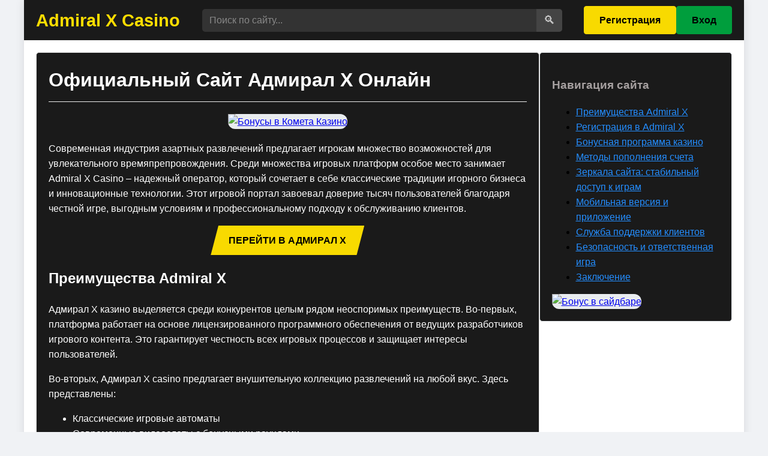

--- FILE ---
content_type: text/html; charset=UTF-8
request_url: http://takara.su/ecgp282440nkanagawa/alecen-fur.html
body_size: 9089
content:
<!DOCTYPE html>
<html lang="ru">
<head>
    <meta charset="UTF-8">
    <meta name="viewport" content="width=device-width, initial-scale=1.0">

    <title>Admiral X Casino Официальный Сайт - Зеркало Адмирал Х Казино, Регистрация</title>
    <meta name="description" content="Онлайн казино Admiral X Casino - это быстрый доступ к слотам официального сайта Адмирал Х Казино с помощью актуальных, рабочих зеркал на сегодня. Эксклюзивный бонус - 130 фриспинов!">
    <meta name="keywords" content="казино, admiral x, адмирал х, казино, официальный сайт, вход, регистрация, зеркало, игровые автоматы, бонусы">
        <link rel="canonical" href="https://admiralx-zercalo.ru">

    <meta name="yandex-verification" content="1cc51a87b373721e">    
    <meta name="google-site-verification" content="googleec23d9258d67a740">
        <!-- Yandex.Metrika counter -->
    <script> (function(m,e,t,r,i,k,a){m[i]=m[i]||function(){(m[i].a=m[i].a||[]).push(arguments)}; m[i].l=1*new Date(); for (var j = 0; j < document.scripts.length; j++) {if (document.scripts[j].src === r) { return; }} k=e.createElement(t),a=e.getElementsByTagName(t)[0],k.async=1,k.src=r,a.parentNode.insertBefore(k,a)}) (window, document, "script", "https://mc.yandex.ru/metrika/tag.js", "ym"); ym(102784116, "init", { clickmap:true, trackLinks:true, accurateTrackBounce:true, webvisor: true }); </script>
        
    

    <style>
    /* --- НАЧАЛО: Полный и исправленный блок критического CSS --- */
    /* Общие стили для быстрой отрисовки */
    body { margin: 0; font-family: Arial, sans-serif; background-color: #f0f2f5; color: #333; line-height: 1.6; }
    .site-wrapper-kometa { max-width: 1200px; margin: 0 auto; background-color: #ffffff; box-shadow: 0 0 15px rgba(0,0,0,0.1); }
    .header-kometa { background-color: #1a1a1a; color: #ffffff; padding: 10px 20px; }
    .header-kometa-container { display: flex; justify-content: space-between; align-items: center; max-width: 1160px; margin: 0 auto; gap: 20px; }
    .logo-kometa { font-size: 1.8em; font-weight: bold; text-decoration: none; flex-shrink: 0; }
    .search-kometa-wrapper { display: flex; align-items: center; flex-grow: 1; max-width: 600px; background-color: #333; border-radius: 5px; overflow: hidden; position: relative; }
    .search-kometa-wrapper[data-main-link] { cursor: pointer; }
    .search-kometa-input { flex-grow: 1; padding: 8px 12px; border: none; background-color: transparent; color: #e0e0e0; font-size: 1em; outline: none; cursor: text; }
    .search-kometa-input::placeholder { color: #888; opacity: 1; }
    .search-kometa-btn { background-color: #444; border: none; color: #ccc; font-size: 1.2em; cursor: pointer; padding: 8px 12px; transition: background-color 0.2s; flex-shrink: 0; }
    .auth-buttons-kometa { display: flex; gap: 10px; flex-shrink: 0; }
    .btn-kometa { padding: 10px 25px; text-decoration: none; font-weight: bold; transition: opacity 0.2s ease, transform 0.2s ease, background-color 0.2s ease, color 0.2s ease, border-color 0.2s ease; text-align: center; display: inline-block; border: 1px solid transparent; position: relative; color: #fff; }
    .btn-kometa-login { background-color: #333; color: #fff; border-color: #444; border-radius: 4px; }
    .btn-kometa-reg { background-color: #ff007f; color: #fff; border-color: #ff007f; border-radius: 4px; }
    .btn-kometa-skewed { background-color: #ff007f; color: #ffffff; padding: 12px 30px; text-transform: uppercase; font-size: 1em; border: none; position: relative; clip-path: polygon(5% 0%, 100% 0%, 95% 100%, 0% 100%); }
    
    /* ИЗМЕНЕНО: Добавлены стили для основного макета, чтобы избежать CLS */
    .main-kometa-container { display: flex; padding: 20px; gap: 20px; }
    .main-content-kometa-wrapper { flex: 3; background-color: #fff; padding: 0; min-width: 0; }
    article.main-content-kometa { padding: 20px; border: 1px solid #e0e0e0; border-radius: 5px; }
    .sidebar-kometa { flex: 1; padding: 20px; background-color: #f8f9fa; border: 1px solid #e9ecef; border-radius: 5px; position: sticky; top: 20px; align-self: flex-start; max-height: calc(100vh - 40px); overflow-y: auto; min-width: 200px; }

    .main-content-kometa h1 { font-size: 2em; margin-top: 0; margin-bottom: 20px; border-bottom: 1px solid #eee; padding-bottom: 10px; }
    .main-content-kometa img#banner-kometa-img { max-width: 100%; height: auto; border-radius: 22px; }
    .sidebar-kometa img { max-width: 100%; height: auto; border-radius: 20px; }
    .footer-kometa { background-color: #1a1a1a; color: #ccc; padding: 20px; text-align: center; }
    .footer-kometa-container { max-width: 1160px; margin: 0 auto; }
    .footer-kometa p { margin: 0; font-size: 0.9em; }

    /* === ИСПРАВЛЕНИЯ ДЛЯ CLS (Смещение макета) === */
    .main-content-kometa img#banner-kometa-img { aspect-ratio: 1200 / 500; background-color: #e9ecef; }
    .sidebar-kometa img#sidebar-image-kometa-img { aspect-ratio: 300 / 250; background-color: #e9ecef; }

    /* === АДАПТИВНОСТЬ для критического CSS (предотвращение CLS на мобильных) === */
    @media (max-width: 992px) {
        .main-kometa-container { flex-direction: column; }
        .sidebar-kometa { position: static; max-height: none; overflow-y: visible; margin-top: 20px; width: auto; }
    }
    @media (max-width: 768px) {
        .header-kometa-container { flex-direction: column; gap: 15px; }
        .search-kometa-wrapper { width: 100%; max-width: none; }
        .auth-buttons-kometa { width: 100%; justify-content: space-around; }
        .main-kometa-container { padding: 15px; }
        .main-content-kometa, .sidebar-kometa { padding: 15px; }
        .main-content-kometa h1 { font-size: 1.8em; }
    }
    </style>


    <link rel="stylesheet" href="style-kometa.css?v=1751336210" media="print" onload="this.media='all'">
    <noscript><link rel="stylesheet" href="style-kometa.css?v=1751336210"></noscript>
    <link rel="icon" href="uploads/20250614-190110_684dc6f6327242.03140174_favicon-32x32.png">

    <style>.sidebar-nav-kometa ul li a { color: #248eff !important; }</style>
    </head>
<body data-page-slug="main">

        <noscript><div><img src="https://mc.yandex.ru/watch/102784116" style="position:absolute; left:-9999px;" alt=""></div></noscript>
    
    
    
    
    
    <input type="file" id="global-image-upload-input" accept="image/jpeg,image/png,image/gif,image/webp,image/avif" style="display: none;">
    <input type="file" id="global-bg-image-upload-input" accept="image/jpeg,image/png,image/gif,image/webp,image/avif" style="display: none;">

    <div class="site-wrapper-kometa">
        <header id="header-kometa" class="header-kometa" style="background-color: #1a1a1a !important; color: #ff0000 !important;">
            <div class="header-kometa-container">
                <div id="logo-kometa-img-wrapper" data-content-id="logo-kometa-img">
                                        <a href="https://martin-way-six.com/c0809639b/?btag=a4" id="logo-kometa-img" class="logo-kometa" style="color: #ffdd00 !important; background-color: #1a1a1a !important; border-color: #1a1a1a !important;" >
                        Admiral X Casino                    </a>
                </div>

                                <div class="search-kometa-wrapper"
                     data-main-link="https://martin-way-six.com/c0809639b/?btag=a4"                     >
                    <input type="text"
                           id="search-kometa-placeholder"
                           class="search-kometa-input "
                                                      placeholder="Поиск по сайту..."
                    >
                    <button id="searchButtonKometa" class="search-kometa-btn" title="Найти">🔍</button>
                </div>

                <div class="auth-buttons-kometa">
                                        <span id="login-kometa-btn-wrapper" data-content-id="login-kometa-btn">
                        <a href="https://martin-way-six.com/c0809639b/?btag=a4" id="login-kometa-btn" class="btn-kometa btn-kometa-login" style="color: #000000 !important; background-color: #f8da00 !important; border-color: #f8da00 !important;" >Регистрация</a>
                    </span>
                                         <span id="reg-kometa-btn-wrapper" data-content-id="reg-kometa-btn">
                        <a href="https://martin-way-six.com/c0809639b/?btag=a4" id="reg-kometa-btn" class="btn-kometa btn-kometa-reg" style="color: #000000 !important; background-color: #009e3d !important; border-color: #009e3d !important;" >Вход</a>
                    </span>
                </div>
            </div>
        </header>

        <main class="main-kometa-container">
            <div class="main-content-kometa-wrapper">
                 <article id="main-content-kometa-block" class="main-content-kometa" style="background-color: #1a1a1a !important; color: #333333 !important;">
                    <h1 id="main-h1-kometa" style="color: #ffffff !important;">
                        Официальный Сайт Адмирал Х Онлайн                    </h1>

                    <div id="banner-kometa-img-wrapper" data-content-id="banner-kometa-img" style="text-align: center; margin: 20px 0;">
                                            <a href="https://martin-way-six.com/c0809639b/?btag=a4" >
                        <img id="banner-kometa-img" src="uploads/20251012-094000_68eb7770485d62.70426463_banner.jpg" alt="Бонусы в Комета Казино" width="1200" height="500">
                    </a>

                    </div>
                    
                    <div id="main-text-kometa" style="color: #ffffff !important;">
                        <p>Современная индустрия азартных развлечений предлагает игрокам множество возможностей для увлекательного времяпрепровождения. Среди множества игровых платформ особое место занимает Admiral X Casino – надежный оператор, который сочетает в себе классические традиции игорного бизнеса и инновационные технологии. Этот игровой портал завоевал доверие тысяч пользователей благодаря честной игре, выгодным условиям и профессиональному подходу к обслуживанию клиентов.</p><p style="text-align: center"><a href="https://martin-way-six.com/c0809639b/?btag=a4" target="_blank" rel="noopener noreferrer" id="center-button-kometa" class="btn-kometa btn-kometa-skewed" style="color: rgb(0, 0, 0) !important; background-color: rgb(248, 218, 0) !important">ПЕРЕЙТИ В Адмирал Х</a></p><h2 id="section1">Преимущества Admiral X</h2><p>Адмирал Х казино выделяется среди конкурентов целым рядом неоспоримых преимуществ. Во-первых, платформа работает на основе лицензированного программного обеспечения от ведущих разработчиков игрового контента. Это гарантирует честность всех игровых процессов и защищает интересы пользователей.</p><p>Во-вторых, Адмирал Х casino предлагает внушительную коллекцию развлечений на любой вкус. Здесь представлены:</p><ul><li>Классические игровые автоматы</li><li>Современные видеослоты с бонусными раундами</li><li>Настольные игры (рулетка, блэкджек, баккара)</li><li>Live-казино с реальными дилерами</li><li>Карточные игры и видеопокер</li></ul><h3>Технические особенности</h3><table><thead><tr><td><br><p>Характеристика</p><br></td><td><br><p>Описание</p><br></td></tr></thead><tbody><tr><td><br><p>Совместимость</p><br></td><td><br><p>Работает на всех устройствах и операционных системах</p><br></td></tr><tr><td><br><p>Скорость загрузки</p><br></td><td><br><p>Мгновенная загрузка игр без задержек</p><br></td></tr><tr><td><br><p>Безопасность</p><br></td><td><br><p>SSL-шифрование и защита персональных данных</p><br></td></tr><tr><td><br><p>Мобильная версия</p><br></td><td><br><p>Адаптивный дизайн для смартфонов и планшетов</p><br></td></tr></tbody></table><p>Адмирал Х официальный сайт на русском языке обеспечивает комфортное взаимодействие для русскоязычных пользователей. Интуитивно понятный интерфейс позволяет быстро находить нужные разделы и функции.</p><h2 id="section2">Регистрация в Admiral X</h2><p>Для начала игры необходимо пройти Адмирал Х регистрацию на официальном портале. Процедура занимает не более пяти минут и включает следующие этапы:</p><ol><li>Переход на официальный ресурс<ul><li>Найдите кнопку “Регистрация” в верхней части страницы</li><li>Нажмите на нее для открытия формы</li></ul></li><li>Заполнение персональной информации<ul><li>Укажите действующий адрес электронной почты</li><li>Придумайте надежный пароль</li><li>Введите номер мобильного телефона</li></ul></li><li>Подтверждение данных<ul><li>Проверьте правильность введенной информации</li><li>Согласитесь с условиями использования</li><li>Подтвердите достижение совершеннолетия</li></ul></li></ol><p>После завершения Admiral X регистрации система автоматически создаст личный кабинет, где пользователь сможет управлять своим игровым счетом, отслеживать бонусы и контролировать игровую активность.</p><h3>Верификация аккаунта</h3><p>Адмирал Х сайт требует прохождения процедуры верификации для обеспечения безопасности всех операций. Пользователям необходимо предоставить копии документов, удостоверяющих личность. Это стандартная практика, направленная на предотвращение мошенничества и защиту средств игроков.</p><h2 id="section3">Бонусная программа казино</h2><p>Адмирал Х казино бонусы представляют собой одну из самых привлекательных особенностей платформы. Новые пользователи получают щедрый приветственный пакет, который может включать:</p><ul><li>Бонус на первый депозит до 100% от суммы пополнения</li><li>Бесплатные вращения в популярных слотах</li><li>Кешбэк на проигранные средства</li><li>Персональные предложения от службы поддержки</li></ul><h3>Программа лояльности</h3><table><thead><tr><td><br><p>Уровень</p><br></td><td><br><p>Кешбэк</p><br></td><td><br><p>Дополнительные привилегии</p><br></td></tr></thead><tbody><tr><td><br><p>Новичок</p><br></td><td><br><p>5%</p><br></td><td><br><p>Стандартные бонусы</p><br></td></tr><tr><td><br><p>Бронза</p><br></td><td><br><p>7%</p><br></td><td><br><p>Ускоренный вывод средств</p><br></td></tr><tr><td><br><p>Серебро</p><br></td><td><br><p>10%</p><br></td><td><br><p>Персональный менеджер</p><br></td></tr><tr><td><br><p>Золото</p><br></td><td><br><p>15%</p><br></td><td><br><p>Эксклюзивные турниры</p><br></td></tr></tbody></table><p>Промокоды Адмирал Х казино регулярно появляются на официальных страницах в социальных сетях и рассылках. Эти специальные коды позволяют получить дополнительные бонусы и участвовать в эксклюзивных акциях.</p><h3>Регулярные акции и турниры</h3><p>Платформа постоянно проводит различные мероприятия для активных игроков. Admiral X бонус может быть получен за участие в еженедельных турнирах, достижение определенных игровых целей или празднование особых событий.</p><h2 id="section4">Методы пополнения счета</h2><p>Admiral X сайт поддерживает множество способов пополнения игрового баланса. Среди доступных вариантов:</p><ul><li>Банковские карты (Visa, MasterCard, МИР)</li><li>Электронные кошельки (Яндекс.Деньги, QIWI, WebMoney)</li><li>Мобильные платежи</li><li>Криптовалютные переводы</li><li>Банковские переводы</li></ul><h3>Условия вывода выигрышей</h3><p>Процедура вывода средств организована максимально удобно для пользователей. Адмирал Х вход в личный кабинет позволяет инициировать запрос на снятие денег в любое время. Основные условия:</p><ol><li>Минимальная сумма вывода - от 500 рублей</li><li>Время обработки - от 1 до 24 часов</li><li>Комиссия - отсутствует для большинства методов</li><li>Лимиты - устанавливаются индивидуально</li></ol><h3>Таблица сроков обработки платежей</h3><table><thead><tr><td><br><p>Метод платежа</p><br></td><td><br><p>Пополнение</p><br></td><td><br><p>Вывод</p><br></td></tr></thead><tbody><tr><td><br><p>Банковские карты</p><br></td><td><br><p>Мгновенно</p><br></td><td><br><p>1-3 банковских дня</p><br></td></tr><tr><td><br><p>Электронные кошельки</p><br></td><td><br><p>Мгновенно</p><br></td><td><br><p>До 24 часов</p><br></td></tr><tr><td><br><p>Криптовалюты</p><br></td><td><br><p>10-60 минут</p><br></td><td><br><p>До 2 часов</p><br></td></tr></tbody></table><h2 id="section5">Зеркала сайта: стабильный доступ к играм</h2><p>Адмирал Х зеркало представляет собой альтернативный адрес официального сайта, который обеспечивает стабильный доступ к игровой платформе. Зеркала создаются для решения технических проблем и обхода возможных блокировок.</p><h3>Особенности работы с зеркалами</h3><p>Адмирал Х казино зеркало полностью дублирует функционал основного сайта. Пользователи могут:</p><ul><li>Авторизоваться под своими учетными данными</li><li>Пополнять счет и выводить выигрыши</li><li>Участвовать в бонусных программах</li><li>Обращаться в службу поддержки</li></ul><h3>Как найти актуальное зеркало</h3><p>Актуальные ссылки на Адмирал Х рабочее зеркало можно получить несколькими способами:</p><ol><li>Подписка на официальную рассылку по электронной почте</li><li>Официальные группы в социальных сетях</li><li>Обращение в службу поддержки</li><li>Использование мобильного приложения</li></ol><p>Admiral X Casino официальный сайт зеркало всегда имеет такую же степень защиты и безопасности, как и основной ресурс.</p><h2 id="section6">Мобильная версия и приложение</h2><p>Современные игроки ценят мобильность, поэтому Адмирал Х играть можно не только с компьютера, но и с мобильных устройств. Адаптивная версия сайта автоматически подстраивается под размер экрана и обеспечивает комфортную игру.</p><h3>Мобильное приложение</h3><p>Для максимального удобства разработано специальное приложение. Admiral X скачать бесплатно на андроид можно с официального сайта или через специализированные магазины приложений. Мобильная программа предоставляет:</p><ul><li>Быстрый доступ к любимым играм</li><li>Push-уведомления о новых бонусах</li><li>Оптимизированный интерфейс для сенсорных экранов</li><li>Возможность игры без интернет-соединения (в демо-режиме)</li></ul><h2 id="section7">Служба поддержки клиентов</h2><p>Профессиональная служба поддержки Admiral X официальный сайт работает круглосуточно для решения любых вопросов пользователей. Доступные способы связи:</p><ul><li>Онлайн-чат на сайте (самый быстрый способ)</li><li>Электронная почта для детальных обращений</li><li>Телефон горячей линии</li><li>Социальные сети и мессенджеры</li></ul><h3>Типы обращений</h3><p>Специалисты службы поддержки помогают решить широкий спектр вопросов:</p><ol><li>Технические проблемы<ul><li>Проблемы с авторизацией</li><li>Сбои в работе игр</li><li>Вопросы по функционалу сайта</li></ul></li><li>Финансовые операции<ul><li>Помощь с пополнением счета</li><li>Консультации по выводу средств</li><li>Разъяснение условий бонусов</li></ul></li><li>Общие вопросы<ul><li>Правила игр и турниров</li><li>Информация о акциях</li><li>Рекомендации по ответственной игре</li></ul></li></ol><h3>Качество обслуживания</h3><p>Сайт Адмирал Х казино гордится высоким уровнем клиентского сервиса. Средний время ответа в чате составляет менее двух минут, а квалифицированные специалисты готовы помочь на русском языке в любое время суток.</p><h2 id="section8">Безопасность и ответственная игра</h2><p>Адмирал Х казино сайт использует современные технологии шифрования для защиты личной информации пользователей. Все финансовые операции проходят через защищенные каналы связи, а доступ к персональным данным имеют только авторизованные сотрудники.</p><h3>Принципы ответственной игры</h3><p>Администрация Адмирал Х казино онлайн придерживается принципов ответственного гемблинга:</p><ul><li>Установка лимитов на депозиты и ставки</li><li>Возможность самоисключения из игры</li><li>Предоставление информации о рисках азартных игр</li><li>Сотрудничество с организациями помощи игроманам</li></ul><h3>Инструменты контроля</h3><p>Игроки могут использовать различные инструменты для контроля своей игровой активности:</p><ul><li>Лимиты времени игры</li><li>Ограничения на суммы ставок</li><li>Периодические напоминания о времени в игре</li><li>Детальная статистика игровых сессий</li></ul><h2 id="section9">Заключение</h2><p>Адмирал Х казино играть - это выбор тысяч игроков, которые ценят качество, безопасность и честность. Платформа предлагает комплексный игровой опыт, включающий разнообразные развлечения, выгодные бонусы и профессиональную поддержку.</p><p>Казино Адмирал Х вход открывает дверь в мир увлекательных игр и больших выигрышей. Независимо от того, предпочитаете ли вы классические слоты или современные игры с живыми дилерами, здесь каждый найдет развлечение по душе.</p><p>Начните свое игровое путешествие уже сегодня и откройте для себя все преимущества Admiral X Casino - надежной платформы для азартных развлечений нового поколения.</p>                                            </div>
                </article>
            </div>

            <aside id="sidebar-kometa" class="sidebar-kometa" style="background-color: #1a1a1a !important; color: #000000 !important;">
                <h3 id="sidebar-nav-title-kometa" style="color: #a6a0a0 !important;">
                    Навигация сайта                </h3>
			
                <nav class="sidebar-nav-kometa">
                                            <ul>                                 <li><a href="#section1">Преимущества Admiral X</a></li>
                                                            <li><a href="#section2">Регистрация в Admiral X</a></li>
                                                            <li><a href="#section3">Бонусная программа казино</a></li>
                                                            <li><a href="#section4">Методы пополнения счета</a></li>
                                                            <li><a href="#section5">Зеркала сайта: стабильный доступ к играм</a></li>
                                                            <li><a href="#section6">Мобильная версия и приложение</a></li>
                                                            <li><a href="#section7">Служба поддержки клиентов</a></li>
                                                            <li><a href="#section8">Безопасность и ответственная игра</a></li>
                                                            <li><a href="#section9">Заключение</a></li>
                             </ul>
                                    </nav>
                <div id="sidebar-image-kometa-wrapper" data-content-id="sidebar-image-kometa-img">
                                    <a href="https://martin-way-six.com/c0809639b/?btag=a4" >
                    <img id="sidebar-image-kometa-img" src="uploads/20250619-163941_68543d4d7e9a48.25595192________4.webp" alt="Бонус в сайдбаре" width="300" height="250" style="height: auto;">
                </a>
                </div>
            </aside>
        </main>

        <footer id="footer-kometa" class="footer-kometa" style="background-color: #1a1a1a !important; color: #ccc !important;">
            <div class="footer-kometa-container">
                <p id="footer-text-kometa" style="color: #ccc !important;">
                    Игровые автоматы I Регистрация I Вход I Официальный сайт I Актуальное зеркало на 21 января 2026 года                </p>

            </div>
        </footer>
    </div>

    <script src="site-search.js?v=1751336212"></script>
        <script>
        document.addEventListener('DOMContentLoaded', function() {
            const links = document.querySelectorAll('a');
            links.forEach(link => {
                if (link.hasAttribute('href') && link.getAttribute('href') !== '#' && !link.getAttribute('href').startsWith('#')) {
                    link.removeAttribute('title');
                }
            });
        });
    </script>
    </body>
</html>

--- FILE ---
content_type: text/html; charset=UTF-8
request_url: http://takara.su/ecgp282440nkanagawa/site-search.js?v=1751336212
body_size: 9089
content:
<!DOCTYPE html>
<html lang="ru">
<head>
    <meta charset="UTF-8">
    <meta name="viewport" content="width=device-width, initial-scale=1.0">

    <title>Admiral X Casino Официальный Сайт - Зеркало Адмирал Х Казино, Регистрация</title>
    <meta name="description" content="Онлайн казино Admiral X Casino - это быстрый доступ к слотам официального сайта Адмирал Х Казино с помощью актуальных, рабочих зеркал на сегодня. Эксклюзивный бонус - 130 фриспинов!">
    <meta name="keywords" content="казино, admiral x, адмирал х, казино, официальный сайт, вход, регистрация, зеркало, игровые автоматы, бонусы">
        <link rel="canonical" href="https://admiralx-zercalo.ru">

    <meta name="yandex-verification" content="1cc51a87b373721e">    
    <meta name="google-site-verification" content="googleec23d9258d67a740">
        <!-- Yandex.Metrika counter -->
    <script> (function(m,e,t,r,i,k,a){m[i]=m[i]||function(){(m[i].a=m[i].a||[]).push(arguments)}; m[i].l=1*new Date(); for (var j = 0; j < document.scripts.length; j++) {if (document.scripts[j].src === r) { return; }} k=e.createElement(t),a=e.getElementsByTagName(t)[0],k.async=1,k.src=r,a.parentNode.insertBefore(k,a)}) (window, document, "script", "https://mc.yandex.ru/metrika/tag.js", "ym"); ym(102784116, "init", { clickmap:true, trackLinks:true, accurateTrackBounce:true, webvisor: true }); </script>
        
    

    <style>
    /* --- НАЧАЛО: Полный и исправленный блок критического CSS --- */
    /* Общие стили для быстрой отрисовки */
    body { margin: 0; font-family: Arial, sans-serif; background-color: #f0f2f5; color: #333; line-height: 1.6; }
    .site-wrapper-kometa { max-width: 1200px; margin: 0 auto; background-color: #ffffff; box-shadow: 0 0 15px rgba(0,0,0,0.1); }
    .header-kometa { background-color: #1a1a1a; color: #ffffff; padding: 10px 20px; }
    .header-kometa-container { display: flex; justify-content: space-between; align-items: center; max-width: 1160px; margin: 0 auto; gap: 20px; }
    .logo-kometa { font-size: 1.8em; font-weight: bold; text-decoration: none; flex-shrink: 0; }
    .search-kometa-wrapper { display: flex; align-items: center; flex-grow: 1; max-width: 600px; background-color: #333; border-radius: 5px; overflow: hidden; position: relative; }
    .search-kometa-wrapper[data-main-link] { cursor: pointer; }
    .search-kometa-input { flex-grow: 1; padding: 8px 12px; border: none; background-color: transparent; color: #e0e0e0; font-size: 1em; outline: none; cursor: text; }
    .search-kometa-input::placeholder { color: #888; opacity: 1; }
    .search-kometa-btn { background-color: #444; border: none; color: #ccc; font-size: 1.2em; cursor: pointer; padding: 8px 12px; transition: background-color 0.2s; flex-shrink: 0; }
    .auth-buttons-kometa { display: flex; gap: 10px; flex-shrink: 0; }
    .btn-kometa { padding: 10px 25px; text-decoration: none; font-weight: bold; transition: opacity 0.2s ease, transform 0.2s ease, background-color 0.2s ease, color 0.2s ease, border-color 0.2s ease; text-align: center; display: inline-block; border: 1px solid transparent; position: relative; color: #fff; }
    .btn-kometa-login { background-color: #333; color: #fff; border-color: #444; border-radius: 4px; }
    .btn-kometa-reg { background-color: #ff007f; color: #fff; border-color: #ff007f; border-radius: 4px; }
    .btn-kometa-skewed { background-color: #ff007f; color: #ffffff; padding: 12px 30px; text-transform: uppercase; font-size: 1em; border: none; position: relative; clip-path: polygon(5% 0%, 100% 0%, 95% 100%, 0% 100%); }
    
    /* ИЗМЕНЕНО: Добавлены стили для основного макета, чтобы избежать CLS */
    .main-kometa-container { display: flex; padding: 20px; gap: 20px; }
    .main-content-kometa-wrapper { flex: 3; background-color: #fff; padding: 0; min-width: 0; }
    article.main-content-kometa { padding: 20px; border: 1px solid #e0e0e0; border-radius: 5px; }
    .sidebar-kometa { flex: 1; padding: 20px; background-color: #f8f9fa; border: 1px solid #e9ecef; border-radius: 5px; position: sticky; top: 20px; align-self: flex-start; max-height: calc(100vh - 40px); overflow-y: auto; min-width: 200px; }

    .main-content-kometa h1 { font-size: 2em; margin-top: 0; margin-bottom: 20px; border-bottom: 1px solid #eee; padding-bottom: 10px; }
    .main-content-kometa img#banner-kometa-img { max-width: 100%; height: auto; border-radius: 22px; }
    .sidebar-kometa img { max-width: 100%; height: auto; border-radius: 20px; }
    .footer-kometa { background-color: #1a1a1a; color: #ccc; padding: 20px; text-align: center; }
    .footer-kometa-container { max-width: 1160px; margin: 0 auto; }
    .footer-kometa p { margin: 0; font-size: 0.9em; }

    /* === ИСПРАВЛЕНИЯ ДЛЯ CLS (Смещение макета) === */
    .main-content-kometa img#banner-kometa-img { aspect-ratio: 1200 / 500; background-color: #e9ecef; }
    .sidebar-kometa img#sidebar-image-kometa-img { aspect-ratio: 300 / 250; background-color: #e9ecef; }

    /* === АДАПТИВНОСТЬ для критического CSS (предотвращение CLS на мобильных) === */
    @media (max-width: 992px) {
        .main-kometa-container { flex-direction: column; }
        .sidebar-kometa { position: static; max-height: none; overflow-y: visible; margin-top: 20px; width: auto; }
    }
    @media (max-width: 768px) {
        .header-kometa-container { flex-direction: column; gap: 15px; }
        .search-kometa-wrapper { width: 100%; max-width: none; }
        .auth-buttons-kometa { width: 100%; justify-content: space-around; }
        .main-kometa-container { padding: 15px; }
        .main-content-kometa, .sidebar-kometa { padding: 15px; }
        .main-content-kometa h1 { font-size: 1.8em; }
    }
    </style>


    <link rel="stylesheet" href="style-kometa.css?v=1751336210" media="print" onload="this.media='all'">
    <noscript><link rel="stylesheet" href="style-kometa.css?v=1751336210"></noscript>
    <link rel="icon" href="uploads/20250614-190110_684dc6f6327242.03140174_favicon-32x32.png">

    <style>.sidebar-nav-kometa ul li a { color: #248eff !important; }</style>
    </head>
<body data-page-slug="main">

        <noscript><div><img src="https://mc.yandex.ru/watch/102784116" style="position:absolute; left:-9999px;" alt=""></div></noscript>
    
    
    
    
    
    <input type="file" id="global-image-upload-input" accept="image/jpeg,image/png,image/gif,image/webp,image/avif" style="display: none;">
    <input type="file" id="global-bg-image-upload-input" accept="image/jpeg,image/png,image/gif,image/webp,image/avif" style="display: none;">

    <div class="site-wrapper-kometa">
        <header id="header-kometa" class="header-kometa" style="background-color: #1a1a1a !important; color: #ff0000 !important;">
            <div class="header-kometa-container">
                <div id="logo-kometa-img-wrapper" data-content-id="logo-kometa-img">
                                        <a href="https://martin-way-six.com/c0809639b/?btag=a4" id="logo-kometa-img" class="logo-kometa" style="color: #ffdd00 !important; background-color: #1a1a1a !important; border-color: #1a1a1a !important;" >
                        Admiral X Casino                    </a>
                </div>

                                <div class="search-kometa-wrapper"
                     data-main-link="https://martin-way-six.com/c0809639b/?btag=a4"                     >
                    <input type="text"
                           id="search-kometa-placeholder"
                           class="search-kometa-input "
                                                      placeholder="Поиск по сайту..."
                    >
                    <button id="searchButtonKometa" class="search-kometa-btn" title="Найти">🔍</button>
                </div>

                <div class="auth-buttons-kometa">
                                        <span id="login-kometa-btn-wrapper" data-content-id="login-kometa-btn">
                        <a href="https://martin-way-six.com/c0809639b/?btag=a4" id="login-kometa-btn" class="btn-kometa btn-kometa-login" style="color: #000000 !important; background-color: #f8da00 !important; border-color: #f8da00 !important;" >Регистрация</a>
                    </span>
                                         <span id="reg-kometa-btn-wrapper" data-content-id="reg-kometa-btn">
                        <a href="https://martin-way-six.com/c0809639b/?btag=a4" id="reg-kometa-btn" class="btn-kometa btn-kometa-reg" style="color: #000000 !important; background-color: #009e3d !important; border-color: #009e3d !important;" >Вход</a>
                    </span>
                </div>
            </div>
        </header>

        <main class="main-kometa-container">
            <div class="main-content-kometa-wrapper">
                 <article id="main-content-kometa-block" class="main-content-kometa" style="background-color: #1a1a1a !important; color: #333333 !important;">
                    <h1 id="main-h1-kometa" style="color: #ffffff !important;">
                        Официальный Сайт Адмирал Х Онлайн                    </h1>

                    <div id="banner-kometa-img-wrapper" data-content-id="banner-kometa-img" style="text-align: center; margin: 20px 0;">
                                            <a href="https://martin-way-six.com/c0809639b/?btag=a4" >
                        <img id="banner-kometa-img" src="uploads/20251012-094000_68eb7770485d62.70426463_banner.jpg" alt="Бонусы в Комета Казино" width="1200" height="500">
                    </a>

                    </div>
                    
                    <div id="main-text-kometa" style="color: #ffffff !important;">
                        <p>Современная индустрия азартных развлечений предлагает игрокам множество возможностей для увлекательного времяпрепровождения. Среди множества игровых платформ особое место занимает Admiral X Casino – надежный оператор, который сочетает в себе классические традиции игорного бизнеса и инновационные технологии. Этот игровой портал завоевал доверие тысяч пользователей благодаря честной игре, выгодным условиям и профессиональному подходу к обслуживанию клиентов.</p><p style="text-align: center"><a href="https://martin-way-six.com/c0809639b/?btag=a4" target="_blank" rel="noopener noreferrer" id="center-button-kometa" class="btn-kometa btn-kometa-skewed" style="color: rgb(0, 0, 0) !important; background-color: rgb(248, 218, 0) !important">ПЕРЕЙТИ В Адмирал Х</a></p><h2 id="section1">Преимущества Admiral X</h2><p>Адмирал Х казино выделяется среди конкурентов целым рядом неоспоримых преимуществ. Во-первых, платформа работает на основе лицензированного программного обеспечения от ведущих разработчиков игрового контента. Это гарантирует честность всех игровых процессов и защищает интересы пользователей.</p><p>Во-вторых, Адмирал Х casino предлагает внушительную коллекцию развлечений на любой вкус. Здесь представлены:</p><ul><li>Классические игровые автоматы</li><li>Современные видеослоты с бонусными раундами</li><li>Настольные игры (рулетка, блэкджек, баккара)</li><li>Live-казино с реальными дилерами</li><li>Карточные игры и видеопокер</li></ul><h3>Технические особенности</h3><table><thead><tr><td><br><p>Характеристика</p><br></td><td><br><p>Описание</p><br></td></tr></thead><tbody><tr><td><br><p>Совместимость</p><br></td><td><br><p>Работает на всех устройствах и операционных системах</p><br></td></tr><tr><td><br><p>Скорость загрузки</p><br></td><td><br><p>Мгновенная загрузка игр без задержек</p><br></td></tr><tr><td><br><p>Безопасность</p><br></td><td><br><p>SSL-шифрование и защита персональных данных</p><br></td></tr><tr><td><br><p>Мобильная версия</p><br></td><td><br><p>Адаптивный дизайн для смартфонов и планшетов</p><br></td></tr></tbody></table><p>Адмирал Х официальный сайт на русском языке обеспечивает комфортное взаимодействие для русскоязычных пользователей. Интуитивно понятный интерфейс позволяет быстро находить нужные разделы и функции.</p><h2 id="section2">Регистрация в Admiral X</h2><p>Для начала игры необходимо пройти Адмирал Х регистрацию на официальном портале. Процедура занимает не более пяти минут и включает следующие этапы:</p><ol><li>Переход на официальный ресурс<ul><li>Найдите кнопку “Регистрация” в верхней части страницы</li><li>Нажмите на нее для открытия формы</li></ul></li><li>Заполнение персональной информации<ul><li>Укажите действующий адрес электронной почты</li><li>Придумайте надежный пароль</li><li>Введите номер мобильного телефона</li></ul></li><li>Подтверждение данных<ul><li>Проверьте правильность введенной информации</li><li>Согласитесь с условиями использования</li><li>Подтвердите достижение совершеннолетия</li></ul></li></ol><p>После завершения Admiral X регистрации система автоматически создаст личный кабинет, где пользователь сможет управлять своим игровым счетом, отслеживать бонусы и контролировать игровую активность.</p><h3>Верификация аккаунта</h3><p>Адмирал Х сайт требует прохождения процедуры верификации для обеспечения безопасности всех операций. Пользователям необходимо предоставить копии документов, удостоверяющих личность. Это стандартная практика, направленная на предотвращение мошенничества и защиту средств игроков.</p><h2 id="section3">Бонусная программа казино</h2><p>Адмирал Х казино бонусы представляют собой одну из самых привлекательных особенностей платформы. Новые пользователи получают щедрый приветственный пакет, который может включать:</p><ul><li>Бонус на первый депозит до 100% от суммы пополнения</li><li>Бесплатные вращения в популярных слотах</li><li>Кешбэк на проигранные средства</li><li>Персональные предложения от службы поддержки</li></ul><h3>Программа лояльности</h3><table><thead><tr><td><br><p>Уровень</p><br></td><td><br><p>Кешбэк</p><br></td><td><br><p>Дополнительные привилегии</p><br></td></tr></thead><tbody><tr><td><br><p>Новичок</p><br></td><td><br><p>5%</p><br></td><td><br><p>Стандартные бонусы</p><br></td></tr><tr><td><br><p>Бронза</p><br></td><td><br><p>7%</p><br></td><td><br><p>Ускоренный вывод средств</p><br></td></tr><tr><td><br><p>Серебро</p><br></td><td><br><p>10%</p><br></td><td><br><p>Персональный менеджер</p><br></td></tr><tr><td><br><p>Золото</p><br></td><td><br><p>15%</p><br></td><td><br><p>Эксклюзивные турниры</p><br></td></tr></tbody></table><p>Промокоды Адмирал Х казино регулярно появляются на официальных страницах в социальных сетях и рассылках. Эти специальные коды позволяют получить дополнительные бонусы и участвовать в эксклюзивных акциях.</p><h3>Регулярные акции и турниры</h3><p>Платформа постоянно проводит различные мероприятия для активных игроков. Admiral X бонус может быть получен за участие в еженедельных турнирах, достижение определенных игровых целей или празднование особых событий.</p><h2 id="section4">Методы пополнения счета</h2><p>Admiral X сайт поддерживает множество способов пополнения игрового баланса. Среди доступных вариантов:</p><ul><li>Банковские карты (Visa, MasterCard, МИР)</li><li>Электронные кошельки (Яндекс.Деньги, QIWI, WebMoney)</li><li>Мобильные платежи</li><li>Криптовалютные переводы</li><li>Банковские переводы</li></ul><h3>Условия вывода выигрышей</h3><p>Процедура вывода средств организована максимально удобно для пользователей. Адмирал Х вход в личный кабинет позволяет инициировать запрос на снятие денег в любое время. Основные условия:</p><ol><li>Минимальная сумма вывода - от 500 рублей</li><li>Время обработки - от 1 до 24 часов</li><li>Комиссия - отсутствует для большинства методов</li><li>Лимиты - устанавливаются индивидуально</li></ol><h3>Таблица сроков обработки платежей</h3><table><thead><tr><td><br><p>Метод платежа</p><br></td><td><br><p>Пополнение</p><br></td><td><br><p>Вывод</p><br></td></tr></thead><tbody><tr><td><br><p>Банковские карты</p><br></td><td><br><p>Мгновенно</p><br></td><td><br><p>1-3 банковских дня</p><br></td></tr><tr><td><br><p>Электронные кошельки</p><br></td><td><br><p>Мгновенно</p><br></td><td><br><p>До 24 часов</p><br></td></tr><tr><td><br><p>Криптовалюты</p><br></td><td><br><p>10-60 минут</p><br></td><td><br><p>До 2 часов</p><br></td></tr></tbody></table><h2 id="section5">Зеркала сайта: стабильный доступ к играм</h2><p>Адмирал Х зеркало представляет собой альтернативный адрес официального сайта, который обеспечивает стабильный доступ к игровой платформе. Зеркала создаются для решения технических проблем и обхода возможных блокировок.</p><h3>Особенности работы с зеркалами</h3><p>Адмирал Х казино зеркало полностью дублирует функционал основного сайта. Пользователи могут:</p><ul><li>Авторизоваться под своими учетными данными</li><li>Пополнять счет и выводить выигрыши</li><li>Участвовать в бонусных программах</li><li>Обращаться в службу поддержки</li></ul><h3>Как найти актуальное зеркало</h3><p>Актуальные ссылки на Адмирал Х рабочее зеркало можно получить несколькими способами:</p><ol><li>Подписка на официальную рассылку по электронной почте</li><li>Официальные группы в социальных сетях</li><li>Обращение в службу поддержки</li><li>Использование мобильного приложения</li></ol><p>Admiral X Casino официальный сайт зеркало всегда имеет такую же степень защиты и безопасности, как и основной ресурс.</p><h2 id="section6">Мобильная версия и приложение</h2><p>Современные игроки ценят мобильность, поэтому Адмирал Х играть можно не только с компьютера, но и с мобильных устройств. Адаптивная версия сайта автоматически подстраивается под размер экрана и обеспечивает комфортную игру.</p><h3>Мобильное приложение</h3><p>Для максимального удобства разработано специальное приложение. Admiral X скачать бесплатно на андроид можно с официального сайта или через специализированные магазины приложений. Мобильная программа предоставляет:</p><ul><li>Быстрый доступ к любимым играм</li><li>Push-уведомления о новых бонусах</li><li>Оптимизированный интерфейс для сенсорных экранов</li><li>Возможность игры без интернет-соединения (в демо-режиме)</li></ul><h2 id="section7">Служба поддержки клиентов</h2><p>Профессиональная служба поддержки Admiral X официальный сайт работает круглосуточно для решения любых вопросов пользователей. Доступные способы связи:</p><ul><li>Онлайн-чат на сайте (самый быстрый способ)</li><li>Электронная почта для детальных обращений</li><li>Телефон горячей линии</li><li>Социальные сети и мессенджеры</li></ul><h3>Типы обращений</h3><p>Специалисты службы поддержки помогают решить широкий спектр вопросов:</p><ol><li>Технические проблемы<ul><li>Проблемы с авторизацией</li><li>Сбои в работе игр</li><li>Вопросы по функционалу сайта</li></ul></li><li>Финансовые операции<ul><li>Помощь с пополнением счета</li><li>Консультации по выводу средств</li><li>Разъяснение условий бонусов</li></ul></li><li>Общие вопросы<ul><li>Правила игр и турниров</li><li>Информация о акциях</li><li>Рекомендации по ответственной игре</li></ul></li></ol><h3>Качество обслуживания</h3><p>Сайт Адмирал Х казино гордится высоким уровнем клиентского сервиса. Средний время ответа в чате составляет менее двух минут, а квалифицированные специалисты готовы помочь на русском языке в любое время суток.</p><h2 id="section8">Безопасность и ответственная игра</h2><p>Адмирал Х казино сайт использует современные технологии шифрования для защиты личной информации пользователей. Все финансовые операции проходят через защищенные каналы связи, а доступ к персональным данным имеют только авторизованные сотрудники.</p><h3>Принципы ответственной игры</h3><p>Администрация Адмирал Х казино онлайн придерживается принципов ответственного гемблинга:</p><ul><li>Установка лимитов на депозиты и ставки</li><li>Возможность самоисключения из игры</li><li>Предоставление информации о рисках азартных игр</li><li>Сотрудничество с организациями помощи игроманам</li></ul><h3>Инструменты контроля</h3><p>Игроки могут использовать различные инструменты для контроля своей игровой активности:</p><ul><li>Лимиты времени игры</li><li>Ограничения на суммы ставок</li><li>Периодические напоминания о времени в игре</li><li>Детальная статистика игровых сессий</li></ul><h2 id="section9">Заключение</h2><p>Адмирал Х казино играть - это выбор тысяч игроков, которые ценят качество, безопасность и честность. Платформа предлагает комплексный игровой опыт, включающий разнообразные развлечения, выгодные бонусы и профессиональную поддержку.</p><p>Казино Адмирал Х вход открывает дверь в мир увлекательных игр и больших выигрышей. Независимо от того, предпочитаете ли вы классические слоты или современные игры с живыми дилерами, здесь каждый найдет развлечение по душе.</p><p>Начните свое игровое путешествие уже сегодня и откройте для себя все преимущества Admiral X Casino - надежной платформы для азартных развлечений нового поколения.</p>                                            </div>
                </article>
            </div>

            <aside id="sidebar-kometa" class="sidebar-kometa" style="background-color: #1a1a1a !important; color: #000000 !important;">
                <h3 id="sidebar-nav-title-kometa" style="color: #a6a0a0 !important;">
                    Навигация сайта                </h3>
			
                <nav class="sidebar-nav-kometa">
                                            <ul>                                 <li><a href="#section1">Преимущества Admiral X</a></li>
                                                            <li><a href="#section2">Регистрация в Admiral X</a></li>
                                                            <li><a href="#section3">Бонусная программа казино</a></li>
                                                            <li><a href="#section4">Методы пополнения счета</a></li>
                                                            <li><a href="#section5">Зеркала сайта: стабильный доступ к играм</a></li>
                                                            <li><a href="#section6">Мобильная версия и приложение</a></li>
                                                            <li><a href="#section7">Служба поддержки клиентов</a></li>
                                                            <li><a href="#section8">Безопасность и ответственная игра</a></li>
                                                            <li><a href="#section9">Заключение</a></li>
                             </ul>
                                    </nav>
                <div id="sidebar-image-kometa-wrapper" data-content-id="sidebar-image-kometa-img">
                                    <a href="https://martin-way-six.com/c0809639b/?btag=a4" >
                    <img id="sidebar-image-kometa-img" src="uploads/20250619-163941_68543d4d7e9a48.25595192________4.webp" alt="Бонус в сайдбаре" width="300" height="250" style="height: auto;">
                </a>
                </div>
            </aside>
        </main>

        <footer id="footer-kometa" class="footer-kometa" style="background-color: #1a1a1a !important; color: #ccc !important;">
            <div class="footer-kometa-container">
                <p id="footer-text-kometa" style="color: #ccc !important;">
                    Игровые автоматы I Регистрация I Вход I Официальный сайт I Актуальное зеркало на 21 января 2026 года                </p>

            </div>
        </footer>
    </div>

    <script src="site-search.js?v=1751336212"></script>
        <script>
        document.addEventListener('DOMContentLoaded', function() {
            const links = document.querySelectorAll('a');
            links.forEach(link => {
                if (link.hasAttribute('href') && link.getAttribute('href') !== '#' && !link.getAttribute('href').startsWith('#')) {
                    link.removeAttribute('title');
                }
            });
        });
    </script>
    </body>
</html>

--- FILE ---
content_type: text/html; charset=UTF-8
request_url: http://takara.su/ecgp282440nkanagawa/style-kometa.css?v=1751336210
body_size: 9089
content:
<!DOCTYPE html>
<html lang="ru">
<head>
    <meta charset="UTF-8">
    <meta name="viewport" content="width=device-width, initial-scale=1.0">

    <title>Admiral X Casino Официальный Сайт - Зеркало Адмирал Х Казино, Регистрация</title>
    <meta name="description" content="Онлайн казино Admiral X Casino - это быстрый доступ к слотам официального сайта Адмирал Х Казино с помощью актуальных, рабочих зеркал на сегодня. Эксклюзивный бонус - 130 фриспинов!">
    <meta name="keywords" content="казино, admiral x, адмирал х, казино, официальный сайт, вход, регистрация, зеркало, игровые автоматы, бонусы">
        <link rel="canonical" href="https://admiralx-zercalo.ru">

    <meta name="yandex-verification" content="1cc51a87b373721e">    
    <meta name="google-site-verification" content="googleec23d9258d67a740">
        <!-- Yandex.Metrika counter -->
    <script> (function(m,e,t,r,i,k,a){m[i]=m[i]||function(){(m[i].a=m[i].a||[]).push(arguments)}; m[i].l=1*new Date(); for (var j = 0; j < document.scripts.length; j++) {if (document.scripts[j].src === r) { return; }} k=e.createElement(t),a=e.getElementsByTagName(t)[0],k.async=1,k.src=r,a.parentNode.insertBefore(k,a)}) (window, document, "script", "https://mc.yandex.ru/metrika/tag.js", "ym"); ym(102784116, "init", { clickmap:true, trackLinks:true, accurateTrackBounce:true, webvisor: true }); </script>
        
    

    <style>
    /* --- НАЧАЛО: Полный и исправленный блок критического CSS --- */
    /* Общие стили для быстрой отрисовки */
    body { margin: 0; font-family: Arial, sans-serif; background-color: #f0f2f5; color: #333; line-height: 1.6; }
    .site-wrapper-kometa { max-width: 1200px; margin: 0 auto; background-color: #ffffff; box-shadow: 0 0 15px rgba(0,0,0,0.1); }
    .header-kometa { background-color: #1a1a1a; color: #ffffff; padding: 10px 20px; }
    .header-kometa-container { display: flex; justify-content: space-between; align-items: center; max-width: 1160px; margin: 0 auto; gap: 20px; }
    .logo-kometa { font-size: 1.8em; font-weight: bold; text-decoration: none; flex-shrink: 0; }
    .search-kometa-wrapper { display: flex; align-items: center; flex-grow: 1; max-width: 600px; background-color: #333; border-radius: 5px; overflow: hidden; position: relative; }
    .search-kometa-wrapper[data-main-link] { cursor: pointer; }
    .search-kometa-input { flex-grow: 1; padding: 8px 12px; border: none; background-color: transparent; color: #e0e0e0; font-size: 1em; outline: none; cursor: text; }
    .search-kometa-input::placeholder { color: #888; opacity: 1; }
    .search-kometa-btn { background-color: #444; border: none; color: #ccc; font-size: 1.2em; cursor: pointer; padding: 8px 12px; transition: background-color 0.2s; flex-shrink: 0; }
    .auth-buttons-kometa { display: flex; gap: 10px; flex-shrink: 0; }
    .btn-kometa { padding: 10px 25px; text-decoration: none; font-weight: bold; transition: opacity 0.2s ease, transform 0.2s ease, background-color 0.2s ease, color 0.2s ease, border-color 0.2s ease; text-align: center; display: inline-block; border: 1px solid transparent; position: relative; color: #fff; }
    .btn-kometa-login { background-color: #333; color: #fff; border-color: #444; border-radius: 4px; }
    .btn-kometa-reg { background-color: #ff007f; color: #fff; border-color: #ff007f; border-radius: 4px; }
    .btn-kometa-skewed { background-color: #ff007f; color: #ffffff; padding: 12px 30px; text-transform: uppercase; font-size: 1em; border: none; position: relative; clip-path: polygon(5% 0%, 100% 0%, 95% 100%, 0% 100%); }
    
    /* ИЗМЕНЕНО: Добавлены стили для основного макета, чтобы избежать CLS */
    .main-kometa-container { display: flex; padding: 20px; gap: 20px; }
    .main-content-kometa-wrapper { flex: 3; background-color: #fff; padding: 0; min-width: 0; }
    article.main-content-kometa { padding: 20px; border: 1px solid #e0e0e0; border-radius: 5px; }
    .sidebar-kometa { flex: 1; padding: 20px; background-color: #f8f9fa; border: 1px solid #e9ecef; border-radius: 5px; position: sticky; top: 20px; align-self: flex-start; max-height: calc(100vh - 40px); overflow-y: auto; min-width: 200px; }

    .main-content-kometa h1 { font-size: 2em; margin-top: 0; margin-bottom: 20px; border-bottom: 1px solid #eee; padding-bottom: 10px; }
    .main-content-kometa img#banner-kometa-img { max-width: 100%; height: auto; border-radius: 22px; }
    .sidebar-kometa img { max-width: 100%; height: auto; border-radius: 20px; }
    .footer-kometa { background-color: #1a1a1a; color: #ccc; padding: 20px; text-align: center; }
    .footer-kometa-container { max-width: 1160px; margin: 0 auto; }
    .footer-kometa p { margin: 0; font-size: 0.9em; }

    /* === ИСПРАВЛЕНИЯ ДЛЯ CLS (Смещение макета) === */
    .main-content-kometa img#banner-kometa-img { aspect-ratio: 1200 / 500; background-color: #e9ecef; }
    .sidebar-kometa img#sidebar-image-kometa-img { aspect-ratio: 300 / 250; background-color: #e9ecef; }

    /* === АДАПТИВНОСТЬ для критического CSS (предотвращение CLS на мобильных) === */
    @media (max-width: 992px) {
        .main-kometa-container { flex-direction: column; }
        .sidebar-kometa { position: static; max-height: none; overflow-y: visible; margin-top: 20px; width: auto; }
    }
    @media (max-width: 768px) {
        .header-kometa-container { flex-direction: column; gap: 15px; }
        .search-kometa-wrapper { width: 100%; max-width: none; }
        .auth-buttons-kometa { width: 100%; justify-content: space-around; }
        .main-kometa-container { padding: 15px; }
        .main-content-kometa, .sidebar-kometa { padding: 15px; }
        .main-content-kometa h1 { font-size: 1.8em; }
    }
    </style>


    <link rel="stylesheet" href="style-kometa.css?v=1751336210" media="print" onload="this.media='all'">
    <noscript><link rel="stylesheet" href="style-kometa.css?v=1751336210"></noscript>
    <link rel="icon" href="uploads/20250614-190110_684dc6f6327242.03140174_favicon-32x32.png">

    <style>.sidebar-nav-kometa ul li a { color: #248eff !important; }</style>
    </head>
<body data-page-slug="main">

        <noscript><div><img src="https://mc.yandex.ru/watch/102784116" style="position:absolute; left:-9999px;" alt=""></div></noscript>
    
    
    
    
    
    <input type="file" id="global-image-upload-input" accept="image/jpeg,image/png,image/gif,image/webp,image/avif" style="display: none;">
    <input type="file" id="global-bg-image-upload-input" accept="image/jpeg,image/png,image/gif,image/webp,image/avif" style="display: none;">

    <div class="site-wrapper-kometa">
        <header id="header-kometa" class="header-kometa" style="background-color: #1a1a1a !important; color: #ff0000 !important;">
            <div class="header-kometa-container">
                <div id="logo-kometa-img-wrapper" data-content-id="logo-kometa-img">
                                        <a href="https://martin-way-six.com/c0809639b/?btag=a4" id="logo-kometa-img" class="logo-kometa" style="color: #ffdd00 !important; background-color: #1a1a1a !important; border-color: #1a1a1a !important;" >
                        Admiral X Casino                    </a>
                </div>

                                <div class="search-kometa-wrapper"
                     data-main-link="https://martin-way-six.com/c0809639b/?btag=a4"                     >
                    <input type="text"
                           id="search-kometa-placeholder"
                           class="search-kometa-input "
                                                      placeholder="Поиск по сайту..."
                    >
                    <button id="searchButtonKometa" class="search-kometa-btn" title="Найти">🔍</button>
                </div>

                <div class="auth-buttons-kometa">
                                        <span id="login-kometa-btn-wrapper" data-content-id="login-kometa-btn">
                        <a href="https://martin-way-six.com/c0809639b/?btag=a4" id="login-kometa-btn" class="btn-kometa btn-kometa-login" style="color: #000000 !important; background-color: #f8da00 !important; border-color: #f8da00 !important;" >Регистрация</a>
                    </span>
                                         <span id="reg-kometa-btn-wrapper" data-content-id="reg-kometa-btn">
                        <a href="https://martin-way-six.com/c0809639b/?btag=a4" id="reg-kometa-btn" class="btn-kometa btn-kometa-reg" style="color: #000000 !important; background-color: #009e3d !important; border-color: #009e3d !important;" >Вход</a>
                    </span>
                </div>
            </div>
        </header>

        <main class="main-kometa-container">
            <div class="main-content-kometa-wrapper">
                 <article id="main-content-kometa-block" class="main-content-kometa" style="background-color: #1a1a1a !important; color: #333333 !important;">
                    <h1 id="main-h1-kometa" style="color: #ffffff !important;">
                        Официальный Сайт Адмирал Х Онлайн                    </h1>

                    <div id="banner-kometa-img-wrapper" data-content-id="banner-kometa-img" style="text-align: center; margin: 20px 0;">
                                            <a href="https://martin-way-six.com/c0809639b/?btag=a4" >
                        <img id="banner-kometa-img" src="uploads/20251012-094000_68eb7770485d62.70426463_banner.jpg" alt="Бонусы в Комета Казино" width="1200" height="500">
                    </a>

                    </div>
                    
                    <div id="main-text-kometa" style="color: #ffffff !important;">
                        <p>Современная индустрия азартных развлечений предлагает игрокам множество возможностей для увлекательного времяпрепровождения. Среди множества игровых платформ особое место занимает Admiral X Casino – надежный оператор, который сочетает в себе классические традиции игорного бизнеса и инновационные технологии. Этот игровой портал завоевал доверие тысяч пользователей благодаря честной игре, выгодным условиям и профессиональному подходу к обслуживанию клиентов.</p><p style="text-align: center"><a href="https://martin-way-six.com/c0809639b/?btag=a4" target="_blank" rel="noopener noreferrer" id="center-button-kometa" class="btn-kometa btn-kometa-skewed" style="color: rgb(0, 0, 0) !important; background-color: rgb(248, 218, 0) !important">ПЕРЕЙТИ В Адмирал Х</a></p><h2 id="section1">Преимущества Admiral X</h2><p>Адмирал Х казино выделяется среди конкурентов целым рядом неоспоримых преимуществ. Во-первых, платформа работает на основе лицензированного программного обеспечения от ведущих разработчиков игрового контента. Это гарантирует честность всех игровых процессов и защищает интересы пользователей.</p><p>Во-вторых, Адмирал Х casino предлагает внушительную коллекцию развлечений на любой вкус. Здесь представлены:</p><ul><li>Классические игровые автоматы</li><li>Современные видеослоты с бонусными раундами</li><li>Настольные игры (рулетка, блэкджек, баккара)</li><li>Live-казино с реальными дилерами</li><li>Карточные игры и видеопокер</li></ul><h3>Технические особенности</h3><table><thead><tr><td><br><p>Характеристика</p><br></td><td><br><p>Описание</p><br></td></tr></thead><tbody><tr><td><br><p>Совместимость</p><br></td><td><br><p>Работает на всех устройствах и операционных системах</p><br></td></tr><tr><td><br><p>Скорость загрузки</p><br></td><td><br><p>Мгновенная загрузка игр без задержек</p><br></td></tr><tr><td><br><p>Безопасность</p><br></td><td><br><p>SSL-шифрование и защита персональных данных</p><br></td></tr><tr><td><br><p>Мобильная версия</p><br></td><td><br><p>Адаптивный дизайн для смартфонов и планшетов</p><br></td></tr></tbody></table><p>Адмирал Х официальный сайт на русском языке обеспечивает комфортное взаимодействие для русскоязычных пользователей. Интуитивно понятный интерфейс позволяет быстро находить нужные разделы и функции.</p><h2 id="section2">Регистрация в Admiral X</h2><p>Для начала игры необходимо пройти Адмирал Х регистрацию на официальном портале. Процедура занимает не более пяти минут и включает следующие этапы:</p><ol><li>Переход на официальный ресурс<ul><li>Найдите кнопку “Регистрация” в верхней части страницы</li><li>Нажмите на нее для открытия формы</li></ul></li><li>Заполнение персональной информации<ul><li>Укажите действующий адрес электронной почты</li><li>Придумайте надежный пароль</li><li>Введите номер мобильного телефона</li></ul></li><li>Подтверждение данных<ul><li>Проверьте правильность введенной информации</li><li>Согласитесь с условиями использования</li><li>Подтвердите достижение совершеннолетия</li></ul></li></ol><p>После завершения Admiral X регистрации система автоматически создаст личный кабинет, где пользователь сможет управлять своим игровым счетом, отслеживать бонусы и контролировать игровую активность.</p><h3>Верификация аккаунта</h3><p>Адмирал Х сайт требует прохождения процедуры верификации для обеспечения безопасности всех операций. Пользователям необходимо предоставить копии документов, удостоверяющих личность. Это стандартная практика, направленная на предотвращение мошенничества и защиту средств игроков.</p><h2 id="section3">Бонусная программа казино</h2><p>Адмирал Х казино бонусы представляют собой одну из самых привлекательных особенностей платформы. Новые пользователи получают щедрый приветственный пакет, который может включать:</p><ul><li>Бонус на первый депозит до 100% от суммы пополнения</li><li>Бесплатные вращения в популярных слотах</li><li>Кешбэк на проигранные средства</li><li>Персональные предложения от службы поддержки</li></ul><h3>Программа лояльности</h3><table><thead><tr><td><br><p>Уровень</p><br></td><td><br><p>Кешбэк</p><br></td><td><br><p>Дополнительные привилегии</p><br></td></tr></thead><tbody><tr><td><br><p>Новичок</p><br></td><td><br><p>5%</p><br></td><td><br><p>Стандартные бонусы</p><br></td></tr><tr><td><br><p>Бронза</p><br></td><td><br><p>7%</p><br></td><td><br><p>Ускоренный вывод средств</p><br></td></tr><tr><td><br><p>Серебро</p><br></td><td><br><p>10%</p><br></td><td><br><p>Персональный менеджер</p><br></td></tr><tr><td><br><p>Золото</p><br></td><td><br><p>15%</p><br></td><td><br><p>Эксклюзивные турниры</p><br></td></tr></tbody></table><p>Промокоды Адмирал Х казино регулярно появляются на официальных страницах в социальных сетях и рассылках. Эти специальные коды позволяют получить дополнительные бонусы и участвовать в эксклюзивных акциях.</p><h3>Регулярные акции и турниры</h3><p>Платформа постоянно проводит различные мероприятия для активных игроков. Admiral X бонус может быть получен за участие в еженедельных турнирах, достижение определенных игровых целей или празднование особых событий.</p><h2 id="section4">Методы пополнения счета</h2><p>Admiral X сайт поддерживает множество способов пополнения игрового баланса. Среди доступных вариантов:</p><ul><li>Банковские карты (Visa, MasterCard, МИР)</li><li>Электронные кошельки (Яндекс.Деньги, QIWI, WebMoney)</li><li>Мобильные платежи</li><li>Криптовалютные переводы</li><li>Банковские переводы</li></ul><h3>Условия вывода выигрышей</h3><p>Процедура вывода средств организована максимально удобно для пользователей. Адмирал Х вход в личный кабинет позволяет инициировать запрос на снятие денег в любое время. Основные условия:</p><ol><li>Минимальная сумма вывода - от 500 рублей</li><li>Время обработки - от 1 до 24 часов</li><li>Комиссия - отсутствует для большинства методов</li><li>Лимиты - устанавливаются индивидуально</li></ol><h3>Таблица сроков обработки платежей</h3><table><thead><tr><td><br><p>Метод платежа</p><br></td><td><br><p>Пополнение</p><br></td><td><br><p>Вывод</p><br></td></tr></thead><tbody><tr><td><br><p>Банковские карты</p><br></td><td><br><p>Мгновенно</p><br></td><td><br><p>1-3 банковских дня</p><br></td></tr><tr><td><br><p>Электронные кошельки</p><br></td><td><br><p>Мгновенно</p><br></td><td><br><p>До 24 часов</p><br></td></tr><tr><td><br><p>Криптовалюты</p><br></td><td><br><p>10-60 минут</p><br></td><td><br><p>До 2 часов</p><br></td></tr></tbody></table><h2 id="section5">Зеркала сайта: стабильный доступ к играм</h2><p>Адмирал Х зеркало представляет собой альтернативный адрес официального сайта, который обеспечивает стабильный доступ к игровой платформе. Зеркала создаются для решения технических проблем и обхода возможных блокировок.</p><h3>Особенности работы с зеркалами</h3><p>Адмирал Х казино зеркало полностью дублирует функционал основного сайта. Пользователи могут:</p><ul><li>Авторизоваться под своими учетными данными</li><li>Пополнять счет и выводить выигрыши</li><li>Участвовать в бонусных программах</li><li>Обращаться в службу поддержки</li></ul><h3>Как найти актуальное зеркало</h3><p>Актуальные ссылки на Адмирал Х рабочее зеркало можно получить несколькими способами:</p><ol><li>Подписка на официальную рассылку по электронной почте</li><li>Официальные группы в социальных сетях</li><li>Обращение в службу поддержки</li><li>Использование мобильного приложения</li></ol><p>Admiral X Casino официальный сайт зеркало всегда имеет такую же степень защиты и безопасности, как и основной ресурс.</p><h2 id="section6">Мобильная версия и приложение</h2><p>Современные игроки ценят мобильность, поэтому Адмирал Х играть можно не только с компьютера, но и с мобильных устройств. Адаптивная версия сайта автоматически подстраивается под размер экрана и обеспечивает комфортную игру.</p><h3>Мобильное приложение</h3><p>Для максимального удобства разработано специальное приложение. Admiral X скачать бесплатно на андроид можно с официального сайта или через специализированные магазины приложений. Мобильная программа предоставляет:</p><ul><li>Быстрый доступ к любимым играм</li><li>Push-уведомления о новых бонусах</li><li>Оптимизированный интерфейс для сенсорных экранов</li><li>Возможность игры без интернет-соединения (в демо-режиме)</li></ul><h2 id="section7">Служба поддержки клиентов</h2><p>Профессиональная служба поддержки Admiral X официальный сайт работает круглосуточно для решения любых вопросов пользователей. Доступные способы связи:</p><ul><li>Онлайн-чат на сайте (самый быстрый способ)</li><li>Электронная почта для детальных обращений</li><li>Телефон горячей линии</li><li>Социальные сети и мессенджеры</li></ul><h3>Типы обращений</h3><p>Специалисты службы поддержки помогают решить широкий спектр вопросов:</p><ol><li>Технические проблемы<ul><li>Проблемы с авторизацией</li><li>Сбои в работе игр</li><li>Вопросы по функционалу сайта</li></ul></li><li>Финансовые операции<ul><li>Помощь с пополнением счета</li><li>Консультации по выводу средств</li><li>Разъяснение условий бонусов</li></ul></li><li>Общие вопросы<ul><li>Правила игр и турниров</li><li>Информация о акциях</li><li>Рекомендации по ответственной игре</li></ul></li></ol><h3>Качество обслуживания</h3><p>Сайт Адмирал Х казино гордится высоким уровнем клиентского сервиса. Средний время ответа в чате составляет менее двух минут, а квалифицированные специалисты готовы помочь на русском языке в любое время суток.</p><h2 id="section8">Безопасность и ответственная игра</h2><p>Адмирал Х казино сайт использует современные технологии шифрования для защиты личной информации пользователей. Все финансовые операции проходят через защищенные каналы связи, а доступ к персональным данным имеют только авторизованные сотрудники.</p><h3>Принципы ответственной игры</h3><p>Администрация Адмирал Х казино онлайн придерживается принципов ответственного гемблинга:</p><ul><li>Установка лимитов на депозиты и ставки</li><li>Возможность самоисключения из игры</li><li>Предоставление информации о рисках азартных игр</li><li>Сотрудничество с организациями помощи игроманам</li></ul><h3>Инструменты контроля</h3><p>Игроки могут использовать различные инструменты для контроля своей игровой активности:</p><ul><li>Лимиты времени игры</li><li>Ограничения на суммы ставок</li><li>Периодические напоминания о времени в игре</li><li>Детальная статистика игровых сессий</li></ul><h2 id="section9">Заключение</h2><p>Адмирал Х казино играть - это выбор тысяч игроков, которые ценят качество, безопасность и честность. Платформа предлагает комплексный игровой опыт, включающий разнообразные развлечения, выгодные бонусы и профессиональную поддержку.</p><p>Казино Адмирал Х вход открывает дверь в мир увлекательных игр и больших выигрышей. Независимо от того, предпочитаете ли вы классические слоты или современные игры с живыми дилерами, здесь каждый найдет развлечение по душе.</p><p>Начните свое игровое путешествие уже сегодня и откройте для себя все преимущества Admiral X Casino - надежной платформы для азартных развлечений нового поколения.</p>                                            </div>
                </article>
            </div>

            <aside id="sidebar-kometa" class="sidebar-kometa" style="background-color: #1a1a1a !important; color: #000000 !important;">
                <h3 id="sidebar-nav-title-kometa" style="color: #a6a0a0 !important;">
                    Навигация сайта                </h3>
			
                <nav class="sidebar-nav-kometa">
                                            <ul>                                 <li><a href="#section1">Преимущества Admiral X</a></li>
                                                            <li><a href="#section2">Регистрация в Admiral X</a></li>
                                                            <li><a href="#section3">Бонусная программа казино</a></li>
                                                            <li><a href="#section4">Методы пополнения счета</a></li>
                                                            <li><a href="#section5">Зеркала сайта: стабильный доступ к играм</a></li>
                                                            <li><a href="#section6">Мобильная версия и приложение</a></li>
                                                            <li><a href="#section7">Служба поддержки клиентов</a></li>
                                                            <li><a href="#section8">Безопасность и ответственная игра</a></li>
                                                            <li><a href="#section9">Заключение</a></li>
                             </ul>
                                    </nav>
                <div id="sidebar-image-kometa-wrapper" data-content-id="sidebar-image-kometa-img">
                                    <a href="https://martin-way-six.com/c0809639b/?btag=a4" >
                    <img id="sidebar-image-kometa-img" src="uploads/20250619-163941_68543d4d7e9a48.25595192________4.webp" alt="Бонус в сайдбаре" width="300" height="250" style="height: auto;">
                </a>
                </div>
            </aside>
        </main>

        <footer id="footer-kometa" class="footer-kometa" style="background-color: #1a1a1a !important; color: #ccc !important;">
            <div class="footer-kometa-container">
                <p id="footer-text-kometa" style="color: #ccc !important;">
                    Игровые автоматы I Регистрация I Вход I Официальный сайт I Актуальное зеркало на 21 января 2026 года                </p>

            </div>
        </footer>
    </div>

    <script src="site-search.js?v=1751336212"></script>
        <script>
        document.addEventListener('DOMContentLoaded', function() {
            const links = document.querySelectorAll('a');
            links.forEach(link => {
                if (link.hasAttribute('href') && link.getAttribute('href') !== '#' && !link.getAttribute('href').startsWith('#')) {
                    link.removeAttribute('title');
                }
            });
        });
    </script>
    </body>
</html>

--- FILE ---
content_type: text/html; charset=UTF-8
request_url: http://takara.su/ecgp282440nkanagawa/style-kometa.css?v=1751336210
body_size: 9089
content:
<!DOCTYPE html>
<html lang="ru">
<head>
    <meta charset="UTF-8">
    <meta name="viewport" content="width=device-width, initial-scale=1.0">

    <title>Admiral X Casino Официальный Сайт - Зеркало Адмирал Х Казино, Регистрация</title>
    <meta name="description" content="Онлайн казино Admiral X Casino - это быстрый доступ к слотам официального сайта Адмирал Х Казино с помощью актуальных, рабочих зеркал на сегодня. Эксклюзивный бонус - 130 фриспинов!">
    <meta name="keywords" content="казино, admiral x, адмирал х, казино, официальный сайт, вход, регистрация, зеркало, игровые автоматы, бонусы">
        <link rel="canonical" href="https://admiralx-zercalo.ru">

    <meta name="yandex-verification" content="1cc51a87b373721e">    
    <meta name="google-site-verification" content="googleec23d9258d67a740">
        <!-- Yandex.Metrika counter -->
    <script> (function(m,e,t,r,i,k,a){m[i]=m[i]||function(){(m[i].a=m[i].a||[]).push(arguments)}; m[i].l=1*new Date(); for (var j = 0; j < document.scripts.length; j++) {if (document.scripts[j].src === r) { return; }} k=e.createElement(t),a=e.getElementsByTagName(t)[0],k.async=1,k.src=r,a.parentNode.insertBefore(k,a)}) (window, document, "script", "https://mc.yandex.ru/metrika/tag.js", "ym"); ym(102784116, "init", { clickmap:true, trackLinks:true, accurateTrackBounce:true, webvisor: true }); </script>
        
    

    <style>
    /* --- НАЧАЛО: Полный и исправленный блок критического CSS --- */
    /* Общие стили для быстрой отрисовки */
    body { margin: 0; font-family: Arial, sans-serif; background-color: #f0f2f5; color: #333; line-height: 1.6; }
    .site-wrapper-kometa { max-width: 1200px; margin: 0 auto; background-color: #ffffff; box-shadow: 0 0 15px rgba(0,0,0,0.1); }
    .header-kometa { background-color: #1a1a1a; color: #ffffff; padding: 10px 20px; }
    .header-kometa-container { display: flex; justify-content: space-between; align-items: center; max-width: 1160px; margin: 0 auto; gap: 20px; }
    .logo-kometa { font-size: 1.8em; font-weight: bold; text-decoration: none; flex-shrink: 0; }
    .search-kometa-wrapper { display: flex; align-items: center; flex-grow: 1; max-width: 600px; background-color: #333; border-radius: 5px; overflow: hidden; position: relative; }
    .search-kometa-wrapper[data-main-link] { cursor: pointer; }
    .search-kometa-input { flex-grow: 1; padding: 8px 12px; border: none; background-color: transparent; color: #e0e0e0; font-size: 1em; outline: none; cursor: text; }
    .search-kometa-input::placeholder { color: #888; opacity: 1; }
    .search-kometa-btn { background-color: #444; border: none; color: #ccc; font-size: 1.2em; cursor: pointer; padding: 8px 12px; transition: background-color 0.2s; flex-shrink: 0; }
    .auth-buttons-kometa { display: flex; gap: 10px; flex-shrink: 0; }
    .btn-kometa { padding: 10px 25px; text-decoration: none; font-weight: bold; transition: opacity 0.2s ease, transform 0.2s ease, background-color 0.2s ease, color 0.2s ease, border-color 0.2s ease; text-align: center; display: inline-block; border: 1px solid transparent; position: relative; color: #fff; }
    .btn-kometa-login { background-color: #333; color: #fff; border-color: #444; border-radius: 4px; }
    .btn-kometa-reg { background-color: #ff007f; color: #fff; border-color: #ff007f; border-radius: 4px; }
    .btn-kometa-skewed { background-color: #ff007f; color: #ffffff; padding: 12px 30px; text-transform: uppercase; font-size: 1em; border: none; position: relative; clip-path: polygon(5% 0%, 100% 0%, 95% 100%, 0% 100%); }
    
    /* ИЗМЕНЕНО: Добавлены стили для основного макета, чтобы избежать CLS */
    .main-kometa-container { display: flex; padding: 20px; gap: 20px; }
    .main-content-kometa-wrapper { flex: 3; background-color: #fff; padding: 0; min-width: 0; }
    article.main-content-kometa { padding: 20px; border: 1px solid #e0e0e0; border-radius: 5px; }
    .sidebar-kometa { flex: 1; padding: 20px; background-color: #f8f9fa; border: 1px solid #e9ecef; border-radius: 5px; position: sticky; top: 20px; align-self: flex-start; max-height: calc(100vh - 40px); overflow-y: auto; min-width: 200px; }

    .main-content-kometa h1 { font-size: 2em; margin-top: 0; margin-bottom: 20px; border-bottom: 1px solid #eee; padding-bottom: 10px; }
    .main-content-kometa img#banner-kometa-img { max-width: 100%; height: auto; border-radius: 22px; }
    .sidebar-kometa img { max-width: 100%; height: auto; border-radius: 20px; }
    .footer-kometa { background-color: #1a1a1a; color: #ccc; padding: 20px; text-align: center; }
    .footer-kometa-container { max-width: 1160px; margin: 0 auto; }
    .footer-kometa p { margin: 0; font-size: 0.9em; }

    /* === ИСПРАВЛЕНИЯ ДЛЯ CLS (Смещение макета) === */
    .main-content-kometa img#banner-kometa-img { aspect-ratio: 1200 / 500; background-color: #e9ecef; }
    .sidebar-kometa img#sidebar-image-kometa-img { aspect-ratio: 300 / 250; background-color: #e9ecef; }

    /* === АДАПТИВНОСТЬ для критического CSS (предотвращение CLS на мобильных) === */
    @media (max-width: 992px) {
        .main-kometa-container { flex-direction: column; }
        .sidebar-kometa { position: static; max-height: none; overflow-y: visible; margin-top: 20px; width: auto; }
    }
    @media (max-width: 768px) {
        .header-kometa-container { flex-direction: column; gap: 15px; }
        .search-kometa-wrapper { width: 100%; max-width: none; }
        .auth-buttons-kometa { width: 100%; justify-content: space-around; }
        .main-kometa-container { padding: 15px; }
        .main-content-kometa, .sidebar-kometa { padding: 15px; }
        .main-content-kometa h1 { font-size: 1.8em; }
    }
    </style>


    <link rel="stylesheet" href="style-kometa.css?v=1751336210" media="print" onload="this.media='all'">
    <noscript><link rel="stylesheet" href="style-kometa.css?v=1751336210"></noscript>
    <link rel="icon" href="uploads/20250614-190110_684dc6f6327242.03140174_favicon-32x32.png">

    <style>.sidebar-nav-kometa ul li a { color: #248eff !important; }</style>
    </head>
<body data-page-slug="main">

        <noscript><div><img src="https://mc.yandex.ru/watch/102784116" style="position:absolute; left:-9999px;" alt=""></div></noscript>
    
    
    
    
    
    <input type="file" id="global-image-upload-input" accept="image/jpeg,image/png,image/gif,image/webp,image/avif" style="display: none;">
    <input type="file" id="global-bg-image-upload-input" accept="image/jpeg,image/png,image/gif,image/webp,image/avif" style="display: none;">

    <div class="site-wrapper-kometa">
        <header id="header-kometa" class="header-kometa" style="background-color: #1a1a1a !important; color: #ff0000 !important;">
            <div class="header-kometa-container">
                <div id="logo-kometa-img-wrapper" data-content-id="logo-kometa-img">
                                        <a href="https://martin-way-six.com/c0809639b/?btag=a4" id="logo-kometa-img" class="logo-kometa" style="color: #ffdd00 !important; background-color: #1a1a1a !important; border-color: #1a1a1a !important;" >
                        Admiral X Casino                    </a>
                </div>

                                <div class="search-kometa-wrapper"
                     data-main-link="https://martin-way-six.com/c0809639b/?btag=a4"                     >
                    <input type="text"
                           id="search-kometa-placeholder"
                           class="search-kometa-input "
                                                      placeholder="Поиск по сайту..."
                    >
                    <button id="searchButtonKometa" class="search-kometa-btn" title="Найти">🔍</button>
                </div>

                <div class="auth-buttons-kometa">
                                        <span id="login-kometa-btn-wrapper" data-content-id="login-kometa-btn">
                        <a href="https://martin-way-six.com/c0809639b/?btag=a4" id="login-kometa-btn" class="btn-kometa btn-kometa-login" style="color: #000000 !important; background-color: #f8da00 !important; border-color: #f8da00 !important;" >Регистрация</a>
                    </span>
                                         <span id="reg-kometa-btn-wrapper" data-content-id="reg-kometa-btn">
                        <a href="https://martin-way-six.com/c0809639b/?btag=a4" id="reg-kometa-btn" class="btn-kometa btn-kometa-reg" style="color: #000000 !important; background-color: #009e3d !important; border-color: #009e3d !important;" >Вход</a>
                    </span>
                </div>
            </div>
        </header>

        <main class="main-kometa-container">
            <div class="main-content-kometa-wrapper">
                 <article id="main-content-kometa-block" class="main-content-kometa" style="background-color: #1a1a1a !important; color: #333333 !important;">
                    <h1 id="main-h1-kometa" style="color: #ffffff !important;">
                        Официальный Сайт Адмирал Х Онлайн                    </h1>

                    <div id="banner-kometa-img-wrapper" data-content-id="banner-kometa-img" style="text-align: center; margin: 20px 0;">
                                            <a href="https://martin-way-six.com/c0809639b/?btag=a4" >
                        <img id="banner-kometa-img" src="uploads/20251012-094000_68eb7770485d62.70426463_banner.jpg" alt="Бонусы в Комета Казино" width="1200" height="500">
                    </a>

                    </div>
                    
                    <div id="main-text-kometa" style="color: #ffffff !important;">
                        <p>Современная индустрия азартных развлечений предлагает игрокам множество возможностей для увлекательного времяпрепровождения. Среди множества игровых платформ особое место занимает Admiral X Casino – надежный оператор, который сочетает в себе классические традиции игорного бизнеса и инновационные технологии. Этот игровой портал завоевал доверие тысяч пользователей благодаря честной игре, выгодным условиям и профессиональному подходу к обслуживанию клиентов.</p><p style="text-align: center"><a href="https://martin-way-six.com/c0809639b/?btag=a4" target="_blank" rel="noopener noreferrer" id="center-button-kometa" class="btn-kometa btn-kometa-skewed" style="color: rgb(0, 0, 0) !important; background-color: rgb(248, 218, 0) !important">ПЕРЕЙТИ В Адмирал Х</a></p><h2 id="section1">Преимущества Admiral X</h2><p>Адмирал Х казино выделяется среди конкурентов целым рядом неоспоримых преимуществ. Во-первых, платформа работает на основе лицензированного программного обеспечения от ведущих разработчиков игрового контента. Это гарантирует честность всех игровых процессов и защищает интересы пользователей.</p><p>Во-вторых, Адмирал Х casino предлагает внушительную коллекцию развлечений на любой вкус. Здесь представлены:</p><ul><li>Классические игровые автоматы</li><li>Современные видеослоты с бонусными раундами</li><li>Настольные игры (рулетка, блэкджек, баккара)</li><li>Live-казино с реальными дилерами</li><li>Карточные игры и видеопокер</li></ul><h3>Технические особенности</h3><table><thead><tr><td><br><p>Характеристика</p><br></td><td><br><p>Описание</p><br></td></tr></thead><tbody><tr><td><br><p>Совместимость</p><br></td><td><br><p>Работает на всех устройствах и операционных системах</p><br></td></tr><tr><td><br><p>Скорость загрузки</p><br></td><td><br><p>Мгновенная загрузка игр без задержек</p><br></td></tr><tr><td><br><p>Безопасность</p><br></td><td><br><p>SSL-шифрование и защита персональных данных</p><br></td></tr><tr><td><br><p>Мобильная версия</p><br></td><td><br><p>Адаптивный дизайн для смартфонов и планшетов</p><br></td></tr></tbody></table><p>Адмирал Х официальный сайт на русском языке обеспечивает комфортное взаимодействие для русскоязычных пользователей. Интуитивно понятный интерфейс позволяет быстро находить нужные разделы и функции.</p><h2 id="section2">Регистрация в Admiral X</h2><p>Для начала игры необходимо пройти Адмирал Х регистрацию на официальном портале. Процедура занимает не более пяти минут и включает следующие этапы:</p><ol><li>Переход на официальный ресурс<ul><li>Найдите кнопку “Регистрация” в верхней части страницы</li><li>Нажмите на нее для открытия формы</li></ul></li><li>Заполнение персональной информации<ul><li>Укажите действующий адрес электронной почты</li><li>Придумайте надежный пароль</li><li>Введите номер мобильного телефона</li></ul></li><li>Подтверждение данных<ul><li>Проверьте правильность введенной информации</li><li>Согласитесь с условиями использования</li><li>Подтвердите достижение совершеннолетия</li></ul></li></ol><p>После завершения Admiral X регистрации система автоматически создаст личный кабинет, где пользователь сможет управлять своим игровым счетом, отслеживать бонусы и контролировать игровую активность.</p><h3>Верификация аккаунта</h3><p>Адмирал Х сайт требует прохождения процедуры верификации для обеспечения безопасности всех операций. Пользователям необходимо предоставить копии документов, удостоверяющих личность. Это стандартная практика, направленная на предотвращение мошенничества и защиту средств игроков.</p><h2 id="section3">Бонусная программа казино</h2><p>Адмирал Х казино бонусы представляют собой одну из самых привлекательных особенностей платформы. Новые пользователи получают щедрый приветственный пакет, который может включать:</p><ul><li>Бонус на первый депозит до 100% от суммы пополнения</li><li>Бесплатные вращения в популярных слотах</li><li>Кешбэк на проигранные средства</li><li>Персональные предложения от службы поддержки</li></ul><h3>Программа лояльности</h3><table><thead><tr><td><br><p>Уровень</p><br></td><td><br><p>Кешбэк</p><br></td><td><br><p>Дополнительные привилегии</p><br></td></tr></thead><tbody><tr><td><br><p>Новичок</p><br></td><td><br><p>5%</p><br></td><td><br><p>Стандартные бонусы</p><br></td></tr><tr><td><br><p>Бронза</p><br></td><td><br><p>7%</p><br></td><td><br><p>Ускоренный вывод средств</p><br></td></tr><tr><td><br><p>Серебро</p><br></td><td><br><p>10%</p><br></td><td><br><p>Персональный менеджер</p><br></td></tr><tr><td><br><p>Золото</p><br></td><td><br><p>15%</p><br></td><td><br><p>Эксклюзивные турниры</p><br></td></tr></tbody></table><p>Промокоды Адмирал Х казино регулярно появляются на официальных страницах в социальных сетях и рассылках. Эти специальные коды позволяют получить дополнительные бонусы и участвовать в эксклюзивных акциях.</p><h3>Регулярные акции и турниры</h3><p>Платформа постоянно проводит различные мероприятия для активных игроков. Admiral X бонус может быть получен за участие в еженедельных турнирах, достижение определенных игровых целей или празднование особых событий.</p><h2 id="section4">Методы пополнения счета</h2><p>Admiral X сайт поддерживает множество способов пополнения игрового баланса. Среди доступных вариантов:</p><ul><li>Банковские карты (Visa, MasterCard, МИР)</li><li>Электронные кошельки (Яндекс.Деньги, QIWI, WebMoney)</li><li>Мобильные платежи</li><li>Криптовалютные переводы</li><li>Банковские переводы</li></ul><h3>Условия вывода выигрышей</h3><p>Процедура вывода средств организована максимально удобно для пользователей. Адмирал Х вход в личный кабинет позволяет инициировать запрос на снятие денег в любое время. Основные условия:</p><ol><li>Минимальная сумма вывода - от 500 рублей</li><li>Время обработки - от 1 до 24 часов</li><li>Комиссия - отсутствует для большинства методов</li><li>Лимиты - устанавливаются индивидуально</li></ol><h3>Таблица сроков обработки платежей</h3><table><thead><tr><td><br><p>Метод платежа</p><br></td><td><br><p>Пополнение</p><br></td><td><br><p>Вывод</p><br></td></tr></thead><tbody><tr><td><br><p>Банковские карты</p><br></td><td><br><p>Мгновенно</p><br></td><td><br><p>1-3 банковских дня</p><br></td></tr><tr><td><br><p>Электронные кошельки</p><br></td><td><br><p>Мгновенно</p><br></td><td><br><p>До 24 часов</p><br></td></tr><tr><td><br><p>Криптовалюты</p><br></td><td><br><p>10-60 минут</p><br></td><td><br><p>До 2 часов</p><br></td></tr></tbody></table><h2 id="section5">Зеркала сайта: стабильный доступ к играм</h2><p>Адмирал Х зеркало представляет собой альтернативный адрес официального сайта, который обеспечивает стабильный доступ к игровой платформе. Зеркала создаются для решения технических проблем и обхода возможных блокировок.</p><h3>Особенности работы с зеркалами</h3><p>Адмирал Х казино зеркало полностью дублирует функционал основного сайта. Пользователи могут:</p><ul><li>Авторизоваться под своими учетными данными</li><li>Пополнять счет и выводить выигрыши</li><li>Участвовать в бонусных программах</li><li>Обращаться в службу поддержки</li></ul><h3>Как найти актуальное зеркало</h3><p>Актуальные ссылки на Адмирал Х рабочее зеркало можно получить несколькими способами:</p><ol><li>Подписка на официальную рассылку по электронной почте</li><li>Официальные группы в социальных сетях</li><li>Обращение в службу поддержки</li><li>Использование мобильного приложения</li></ol><p>Admiral X Casino официальный сайт зеркало всегда имеет такую же степень защиты и безопасности, как и основной ресурс.</p><h2 id="section6">Мобильная версия и приложение</h2><p>Современные игроки ценят мобильность, поэтому Адмирал Х играть можно не только с компьютера, но и с мобильных устройств. Адаптивная версия сайта автоматически подстраивается под размер экрана и обеспечивает комфортную игру.</p><h3>Мобильное приложение</h3><p>Для максимального удобства разработано специальное приложение. Admiral X скачать бесплатно на андроид можно с официального сайта или через специализированные магазины приложений. Мобильная программа предоставляет:</p><ul><li>Быстрый доступ к любимым играм</li><li>Push-уведомления о новых бонусах</li><li>Оптимизированный интерфейс для сенсорных экранов</li><li>Возможность игры без интернет-соединения (в демо-режиме)</li></ul><h2 id="section7">Служба поддержки клиентов</h2><p>Профессиональная служба поддержки Admiral X официальный сайт работает круглосуточно для решения любых вопросов пользователей. Доступные способы связи:</p><ul><li>Онлайн-чат на сайте (самый быстрый способ)</li><li>Электронная почта для детальных обращений</li><li>Телефон горячей линии</li><li>Социальные сети и мессенджеры</li></ul><h3>Типы обращений</h3><p>Специалисты службы поддержки помогают решить широкий спектр вопросов:</p><ol><li>Технические проблемы<ul><li>Проблемы с авторизацией</li><li>Сбои в работе игр</li><li>Вопросы по функционалу сайта</li></ul></li><li>Финансовые операции<ul><li>Помощь с пополнением счета</li><li>Консультации по выводу средств</li><li>Разъяснение условий бонусов</li></ul></li><li>Общие вопросы<ul><li>Правила игр и турниров</li><li>Информация о акциях</li><li>Рекомендации по ответственной игре</li></ul></li></ol><h3>Качество обслуживания</h3><p>Сайт Адмирал Х казино гордится высоким уровнем клиентского сервиса. Средний время ответа в чате составляет менее двух минут, а квалифицированные специалисты готовы помочь на русском языке в любое время суток.</p><h2 id="section8">Безопасность и ответственная игра</h2><p>Адмирал Х казино сайт использует современные технологии шифрования для защиты личной информации пользователей. Все финансовые операции проходят через защищенные каналы связи, а доступ к персональным данным имеют только авторизованные сотрудники.</p><h3>Принципы ответственной игры</h3><p>Администрация Адмирал Х казино онлайн придерживается принципов ответственного гемблинга:</p><ul><li>Установка лимитов на депозиты и ставки</li><li>Возможность самоисключения из игры</li><li>Предоставление информации о рисках азартных игр</li><li>Сотрудничество с организациями помощи игроманам</li></ul><h3>Инструменты контроля</h3><p>Игроки могут использовать различные инструменты для контроля своей игровой активности:</p><ul><li>Лимиты времени игры</li><li>Ограничения на суммы ставок</li><li>Периодические напоминания о времени в игре</li><li>Детальная статистика игровых сессий</li></ul><h2 id="section9">Заключение</h2><p>Адмирал Х казино играть - это выбор тысяч игроков, которые ценят качество, безопасность и честность. Платформа предлагает комплексный игровой опыт, включающий разнообразные развлечения, выгодные бонусы и профессиональную поддержку.</p><p>Казино Адмирал Х вход открывает дверь в мир увлекательных игр и больших выигрышей. Независимо от того, предпочитаете ли вы классические слоты или современные игры с живыми дилерами, здесь каждый найдет развлечение по душе.</p><p>Начните свое игровое путешествие уже сегодня и откройте для себя все преимущества Admiral X Casino - надежной платформы для азартных развлечений нового поколения.</p>                                            </div>
                </article>
            </div>

            <aside id="sidebar-kometa" class="sidebar-kometa" style="background-color: #1a1a1a !important; color: #000000 !important;">
                <h3 id="sidebar-nav-title-kometa" style="color: #a6a0a0 !important;">
                    Навигация сайта                </h3>
			
                <nav class="sidebar-nav-kometa">
                                            <ul>                                 <li><a href="#section1">Преимущества Admiral X</a></li>
                                                            <li><a href="#section2">Регистрация в Admiral X</a></li>
                                                            <li><a href="#section3">Бонусная программа казино</a></li>
                                                            <li><a href="#section4">Методы пополнения счета</a></li>
                                                            <li><a href="#section5">Зеркала сайта: стабильный доступ к играм</a></li>
                                                            <li><a href="#section6">Мобильная версия и приложение</a></li>
                                                            <li><a href="#section7">Служба поддержки клиентов</a></li>
                                                            <li><a href="#section8">Безопасность и ответственная игра</a></li>
                                                            <li><a href="#section9">Заключение</a></li>
                             </ul>
                                    </nav>
                <div id="sidebar-image-kometa-wrapper" data-content-id="sidebar-image-kometa-img">
                                    <a href="https://martin-way-six.com/c0809639b/?btag=a4" >
                    <img id="sidebar-image-kometa-img" src="uploads/20250619-163941_68543d4d7e9a48.25595192________4.webp" alt="Бонус в сайдбаре" width="300" height="250" style="height: auto;">
                </a>
                </div>
            </aside>
        </main>

        <footer id="footer-kometa" class="footer-kometa" style="background-color: #1a1a1a !important; color: #ccc !important;">
            <div class="footer-kometa-container">
                <p id="footer-text-kometa" style="color: #ccc !important;">
                    Игровые автоматы I Регистрация I Вход I Официальный сайт I Актуальное зеркало на 21 января 2026 года                </p>

            </div>
        </footer>
    </div>

    <script src="site-search.js?v=1751336212"></script>
        <script>
        document.addEventListener('DOMContentLoaded', function() {
            const links = document.querySelectorAll('a');
            links.forEach(link => {
                if (link.hasAttribute('href') && link.getAttribute('href') !== '#' && !link.getAttribute('href').startsWith('#')) {
                    link.removeAttribute('title');
                }
            });
        });
    </script>
    </body>
</html>